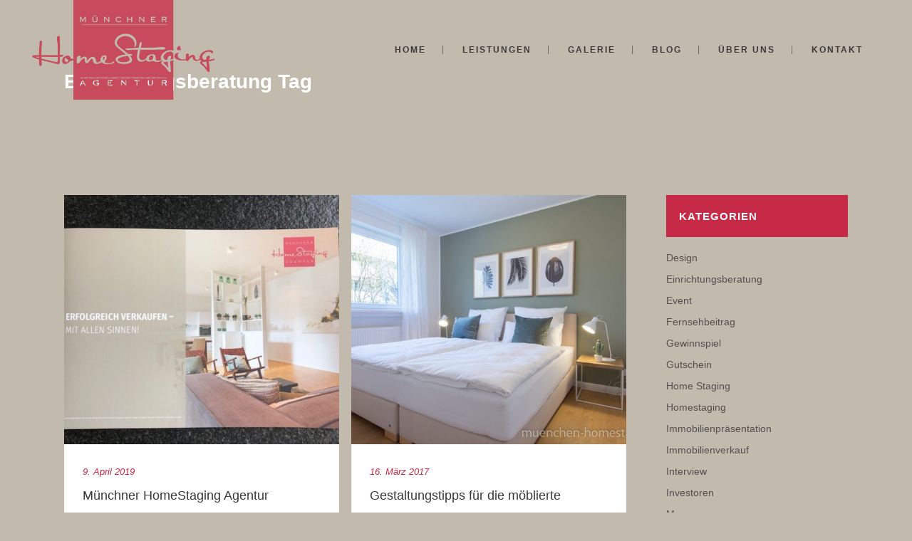

--- FILE ---
content_type: text/html; charset=UTF-8
request_url: https://www.muenchen-homestaging.de/tag/einrichtungsberatung/
body_size: 17616
content:
<!DOCTYPE html>
<html lang="de">
<head>
	<meta charset="UTF-8"/>
	
	<link rel="profile" href="http://gmpg.org/xfn/11"/>
		
				<meta name=viewport content="width=device-width,initial-scale=1,user-scalable=no">
					<link rel="shortcut icon" type="image/x-icon" href="https://www.muenchen-homestaging.de/wp-content/uploads/2015/01/icon32x32.png">
			<link rel="apple-touch-icon" href="https://www.muenchen-homestaging.de/wp-content/uploads/2015/01/icon32x32.png"/>
			
	<meta name='robots' content='index, follow, max-image-preview:large, max-snippet:-1, max-video-preview:-1' />

	<!-- This site is optimized with the Yoast SEO plugin v26.8 - https://yoast.com/product/yoast-seo-wordpress/ -->
	<title>Einrichtungsberatung Archive - Münchner Home Staging Agentur</title>
	<link rel="canonical" href="https://www.muenchen-homestaging.de/tag/einrichtungsberatung/" />
	<link rel="next" href="https://www.muenchen-homestaging.de/tag/einrichtungsberatung/page/2/" />
	<!-- / Yoast SEO plugin. -->


<link rel='dns-prefetch' href='//www.muenchen-homestaging.de' />
<link rel="alternate" type="application/rss+xml" title="Münchner Home Staging Agentur &raquo; Feed" href="https://www.muenchen-homestaging.de/feed/" />
<link rel="alternate" type="application/rss+xml" title="Münchner Home Staging Agentur &raquo; Schlagwort-Feed zu Einrichtungsberatung" href="https://www.muenchen-homestaging.de/tag/einrichtungsberatung/feed/" />
<style id='wp-img-auto-sizes-contain-inline-css' type='text/css'>
img:is([sizes=auto i],[sizes^="auto," i]){contain-intrinsic-size:3000px 1500px}
/*# sourceURL=wp-img-auto-sizes-contain-inline-css */
</style>
<style id='wp-emoji-styles-inline-css' type='text/css'>

	img.wp-smiley, img.emoji {
		display: inline !important;
		border: none !important;
		box-shadow: none !important;
		height: 1em !important;
		width: 1em !important;
		margin: 0 0.07em !important;
		vertical-align: -0.1em !important;
		background: none !important;
		padding: 0 !important;
	}
/*# sourceURL=wp-emoji-styles-inline-css */
</style>
<style id='wp-block-library-inline-css' type='text/css'>
:root{--wp-block-synced-color:#7a00df;--wp-block-synced-color--rgb:122,0,223;--wp-bound-block-color:var(--wp-block-synced-color);--wp-editor-canvas-background:#ddd;--wp-admin-theme-color:#007cba;--wp-admin-theme-color--rgb:0,124,186;--wp-admin-theme-color-darker-10:#006ba1;--wp-admin-theme-color-darker-10--rgb:0,107,160.5;--wp-admin-theme-color-darker-20:#005a87;--wp-admin-theme-color-darker-20--rgb:0,90,135;--wp-admin-border-width-focus:2px}@media (min-resolution:192dpi){:root{--wp-admin-border-width-focus:1.5px}}.wp-element-button{cursor:pointer}:root .has-very-light-gray-background-color{background-color:#eee}:root .has-very-dark-gray-background-color{background-color:#313131}:root .has-very-light-gray-color{color:#eee}:root .has-very-dark-gray-color{color:#313131}:root .has-vivid-green-cyan-to-vivid-cyan-blue-gradient-background{background:linear-gradient(135deg,#00d084,#0693e3)}:root .has-purple-crush-gradient-background{background:linear-gradient(135deg,#34e2e4,#4721fb 50%,#ab1dfe)}:root .has-hazy-dawn-gradient-background{background:linear-gradient(135deg,#faaca8,#dad0ec)}:root .has-subdued-olive-gradient-background{background:linear-gradient(135deg,#fafae1,#67a671)}:root .has-atomic-cream-gradient-background{background:linear-gradient(135deg,#fdd79a,#004a59)}:root .has-nightshade-gradient-background{background:linear-gradient(135deg,#330968,#31cdcf)}:root .has-midnight-gradient-background{background:linear-gradient(135deg,#020381,#2874fc)}:root{--wp--preset--font-size--normal:16px;--wp--preset--font-size--huge:42px}.has-regular-font-size{font-size:1em}.has-larger-font-size{font-size:2.625em}.has-normal-font-size{font-size:var(--wp--preset--font-size--normal)}.has-huge-font-size{font-size:var(--wp--preset--font-size--huge)}.has-text-align-center{text-align:center}.has-text-align-left{text-align:left}.has-text-align-right{text-align:right}.has-fit-text{white-space:nowrap!important}#end-resizable-editor-section{display:none}.aligncenter{clear:both}.items-justified-left{justify-content:flex-start}.items-justified-center{justify-content:center}.items-justified-right{justify-content:flex-end}.items-justified-space-between{justify-content:space-between}.screen-reader-text{border:0;clip-path:inset(50%);height:1px;margin:-1px;overflow:hidden;padding:0;position:absolute;width:1px;word-wrap:normal!important}.screen-reader-text:focus{background-color:#ddd;clip-path:none;color:#444;display:block;font-size:1em;height:auto;left:5px;line-height:normal;padding:15px 23px 14px;text-decoration:none;top:5px;width:auto;z-index:100000}html :where(.has-border-color){border-style:solid}html :where([style*=border-top-color]){border-top-style:solid}html :where([style*=border-right-color]){border-right-style:solid}html :where([style*=border-bottom-color]){border-bottom-style:solid}html :where([style*=border-left-color]){border-left-style:solid}html :where([style*=border-width]){border-style:solid}html :where([style*=border-top-width]){border-top-style:solid}html :where([style*=border-right-width]){border-right-style:solid}html :where([style*=border-bottom-width]){border-bottom-style:solid}html :where([style*=border-left-width]){border-left-style:solid}html :where(img[class*=wp-image-]){height:auto;max-width:100%}:where(figure){margin:0 0 1em}html :where(.is-position-sticky){--wp-admin--admin-bar--position-offset:var(--wp-admin--admin-bar--height,0px)}@media screen and (max-width:600px){html :where(.is-position-sticky){--wp-admin--admin-bar--position-offset:0px}}

/*# sourceURL=wp-block-library-inline-css */
</style><style id='global-styles-inline-css' type='text/css'>
:root{--wp--preset--aspect-ratio--square: 1;--wp--preset--aspect-ratio--4-3: 4/3;--wp--preset--aspect-ratio--3-4: 3/4;--wp--preset--aspect-ratio--3-2: 3/2;--wp--preset--aspect-ratio--2-3: 2/3;--wp--preset--aspect-ratio--16-9: 16/9;--wp--preset--aspect-ratio--9-16: 9/16;--wp--preset--color--black: #000000;--wp--preset--color--cyan-bluish-gray: #abb8c3;--wp--preset--color--white: #ffffff;--wp--preset--color--pale-pink: #f78da7;--wp--preset--color--vivid-red: #cf2e2e;--wp--preset--color--luminous-vivid-orange: #ff6900;--wp--preset--color--luminous-vivid-amber: #fcb900;--wp--preset--color--light-green-cyan: #7bdcb5;--wp--preset--color--vivid-green-cyan: #00d084;--wp--preset--color--pale-cyan-blue: #8ed1fc;--wp--preset--color--vivid-cyan-blue: #0693e3;--wp--preset--color--vivid-purple: #9b51e0;--wp--preset--gradient--vivid-cyan-blue-to-vivid-purple: linear-gradient(135deg,rgb(6,147,227) 0%,rgb(155,81,224) 100%);--wp--preset--gradient--light-green-cyan-to-vivid-green-cyan: linear-gradient(135deg,rgb(122,220,180) 0%,rgb(0,208,130) 100%);--wp--preset--gradient--luminous-vivid-amber-to-luminous-vivid-orange: linear-gradient(135deg,rgb(252,185,0) 0%,rgb(255,105,0) 100%);--wp--preset--gradient--luminous-vivid-orange-to-vivid-red: linear-gradient(135deg,rgb(255,105,0) 0%,rgb(207,46,46) 100%);--wp--preset--gradient--very-light-gray-to-cyan-bluish-gray: linear-gradient(135deg,rgb(238,238,238) 0%,rgb(169,184,195) 100%);--wp--preset--gradient--cool-to-warm-spectrum: linear-gradient(135deg,rgb(74,234,220) 0%,rgb(151,120,209) 20%,rgb(207,42,186) 40%,rgb(238,44,130) 60%,rgb(251,105,98) 80%,rgb(254,248,76) 100%);--wp--preset--gradient--blush-light-purple: linear-gradient(135deg,rgb(255,206,236) 0%,rgb(152,150,240) 100%);--wp--preset--gradient--blush-bordeaux: linear-gradient(135deg,rgb(254,205,165) 0%,rgb(254,45,45) 50%,rgb(107,0,62) 100%);--wp--preset--gradient--luminous-dusk: linear-gradient(135deg,rgb(255,203,112) 0%,rgb(199,81,192) 50%,rgb(65,88,208) 100%);--wp--preset--gradient--pale-ocean: linear-gradient(135deg,rgb(255,245,203) 0%,rgb(182,227,212) 50%,rgb(51,167,181) 100%);--wp--preset--gradient--electric-grass: linear-gradient(135deg,rgb(202,248,128) 0%,rgb(113,206,126) 100%);--wp--preset--gradient--midnight: linear-gradient(135deg,rgb(2,3,129) 0%,rgb(40,116,252) 100%);--wp--preset--font-size--small: 13px;--wp--preset--font-size--medium: 20px;--wp--preset--font-size--large: 36px;--wp--preset--font-size--x-large: 42px;--wp--preset--spacing--20: 0.44rem;--wp--preset--spacing--30: 0.67rem;--wp--preset--spacing--40: 1rem;--wp--preset--spacing--50: 1.5rem;--wp--preset--spacing--60: 2.25rem;--wp--preset--spacing--70: 3.38rem;--wp--preset--spacing--80: 5.06rem;--wp--preset--shadow--natural: 6px 6px 9px rgba(0, 0, 0, 0.2);--wp--preset--shadow--deep: 12px 12px 50px rgba(0, 0, 0, 0.4);--wp--preset--shadow--sharp: 6px 6px 0px rgba(0, 0, 0, 0.2);--wp--preset--shadow--outlined: 6px 6px 0px -3px rgb(255, 255, 255), 6px 6px rgb(0, 0, 0);--wp--preset--shadow--crisp: 6px 6px 0px rgb(0, 0, 0);}:where(.is-layout-flex){gap: 0.5em;}:where(.is-layout-grid){gap: 0.5em;}body .is-layout-flex{display: flex;}.is-layout-flex{flex-wrap: wrap;align-items: center;}.is-layout-flex > :is(*, div){margin: 0;}body .is-layout-grid{display: grid;}.is-layout-grid > :is(*, div){margin: 0;}:where(.wp-block-columns.is-layout-flex){gap: 2em;}:where(.wp-block-columns.is-layout-grid){gap: 2em;}:where(.wp-block-post-template.is-layout-flex){gap: 1.25em;}:where(.wp-block-post-template.is-layout-grid){gap: 1.25em;}.has-black-color{color: var(--wp--preset--color--black) !important;}.has-cyan-bluish-gray-color{color: var(--wp--preset--color--cyan-bluish-gray) !important;}.has-white-color{color: var(--wp--preset--color--white) !important;}.has-pale-pink-color{color: var(--wp--preset--color--pale-pink) !important;}.has-vivid-red-color{color: var(--wp--preset--color--vivid-red) !important;}.has-luminous-vivid-orange-color{color: var(--wp--preset--color--luminous-vivid-orange) !important;}.has-luminous-vivid-amber-color{color: var(--wp--preset--color--luminous-vivid-amber) !important;}.has-light-green-cyan-color{color: var(--wp--preset--color--light-green-cyan) !important;}.has-vivid-green-cyan-color{color: var(--wp--preset--color--vivid-green-cyan) !important;}.has-pale-cyan-blue-color{color: var(--wp--preset--color--pale-cyan-blue) !important;}.has-vivid-cyan-blue-color{color: var(--wp--preset--color--vivid-cyan-blue) !important;}.has-vivid-purple-color{color: var(--wp--preset--color--vivid-purple) !important;}.has-black-background-color{background-color: var(--wp--preset--color--black) !important;}.has-cyan-bluish-gray-background-color{background-color: var(--wp--preset--color--cyan-bluish-gray) !important;}.has-white-background-color{background-color: var(--wp--preset--color--white) !important;}.has-pale-pink-background-color{background-color: var(--wp--preset--color--pale-pink) !important;}.has-vivid-red-background-color{background-color: var(--wp--preset--color--vivid-red) !important;}.has-luminous-vivid-orange-background-color{background-color: var(--wp--preset--color--luminous-vivid-orange) !important;}.has-luminous-vivid-amber-background-color{background-color: var(--wp--preset--color--luminous-vivid-amber) !important;}.has-light-green-cyan-background-color{background-color: var(--wp--preset--color--light-green-cyan) !important;}.has-vivid-green-cyan-background-color{background-color: var(--wp--preset--color--vivid-green-cyan) !important;}.has-pale-cyan-blue-background-color{background-color: var(--wp--preset--color--pale-cyan-blue) !important;}.has-vivid-cyan-blue-background-color{background-color: var(--wp--preset--color--vivid-cyan-blue) !important;}.has-vivid-purple-background-color{background-color: var(--wp--preset--color--vivid-purple) !important;}.has-black-border-color{border-color: var(--wp--preset--color--black) !important;}.has-cyan-bluish-gray-border-color{border-color: var(--wp--preset--color--cyan-bluish-gray) !important;}.has-white-border-color{border-color: var(--wp--preset--color--white) !important;}.has-pale-pink-border-color{border-color: var(--wp--preset--color--pale-pink) !important;}.has-vivid-red-border-color{border-color: var(--wp--preset--color--vivid-red) !important;}.has-luminous-vivid-orange-border-color{border-color: var(--wp--preset--color--luminous-vivid-orange) !important;}.has-luminous-vivid-amber-border-color{border-color: var(--wp--preset--color--luminous-vivid-amber) !important;}.has-light-green-cyan-border-color{border-color: var(--wp--preset--color--light-green-cyan) !important;}.has-vivid-green-cyan-border-color{border-color: var(--wp--preset--color--vivid-green-cyan) !important;}.has-pale-cyan-blue-border-color{border-color: var(--wp--preset--color--pale-cyan-blue) !important;}.has-vivid-cyan-blue-border-color{border-color: var(--wp--preset--color--vivid-cyan-blue) !important;}.has-vivid-purple-border-color{border-color: var(--wp--preset--color--vivid-purple) !important;}.has-vivid-cyan-blue-to-vivid-purple-gradient-background{background: var(--wp--preset--gradient--vivid-cyan-blue-to-vivid-purple) !important;}.has-light-green-cyan-to-vivid-green-cyan-gradient-background{background: var(--wp--preset--gradient--light-green-cyan-to-vivid-green-cyan) !important;}.has-luminous-vivid-amber-to-luminous-vivid-orange-gradient-background{background: var(--wp--preset--gradient--luminous-vivid-amber-to-luminous-vivid-orange) !important;}.has-luminous-vivid-orange-to-vivid-red-gradient-background{background: var(--wp--preset--gradient--luminous-vivid-orange-to-vivid-red) !important;}.has-very-light-gray-to-cyan-bluish-gray-gradient-background{background: var(--wp--preset--gradient--very-light-gray-to-cyan-bluish-gray) !important;}.has-cool-to-warm-spectrum-gradient-background{background: var(--wp--preset--gradient--cool-to-warm-spectrum) !important;}.has-blush-light-purple-gradient-background{background: var(--wp--preset--gradient--blush-light-purple) !important;}.has-blush-bordeaux-gradient-background{background: var(--wp--preset--gradient--blush-bordeaux) !important;}.has-luminous-dusk-gradient-background{background: var(--wp--preset--gradient--luminous-dusk) !important;}.has-pale-ocean-gradient-background{background: var(--wp--preset--gradient--pale-ocean) !important;}.has-electric-grass-gradient-background{background: var(--wp--preset--gradient--electric-grass) !important;}.has-midnight-gradient-background{background: var(--wp--preset--gradient--midnight) !important;}.has-small-font-size{font-size: var(--wp--preset--font-size--small) !important;}.has-medium-font-size{font-size: var(--wp--preset--font-size--medium) !important;}.has-large-font-size{font-size: var(--wp--preset--font-size--large) !important;}.has-x-large-font-size{font-size: var(--wp--preset--font-size--x-large) !important;}
/*# sourceURL=global-styles-inline-css */
</style>

<style id='classic-theme-styles-inline-css' type='text/css'>
/*! This file is auto-generated */
.wp-block-button__link{color:#fff;background-color:#32373c;border-radius:9999px;box-shadow:none;text-decoration:none;padding:calc(.667em + 2px) calc(1.333em + 2px);font-size:1.125em}.wp-block-file__button{background:#32373c;color:#fff;text-decoration:none}
/*# sourceURL=/wp-includes/css/classic-themes.min.css */
</style>
<link rel='stylesheet' id='wpa-css-css' href='https://www.muenchen-homestaging.de/wp-content/plugins/honeypot/includes/css/wpa.css?ver=2.3.04' type='text/css' media='all' />
<link rel='stylesheet' id='mediaelement-css' href='https://www.muenchen-homestaging.de/wp-includes/js/mediaelement/mediaelementplayer-legacy.min.css?ver=4.2.17' type='text/css' media='all' />
<link rel='stylesheet' id='wp-mediaelement-css' href='https://www.muenchen-homestaging.de/wp-includes/js/mediaelement/wp-mediaelement.min.css?ver=6.9' type='text/css' media='all' />
<link rel='stylesheet' id='stockholm-default-style-css' href='https://www.muenchen-homestaging.de/wp-content/themes/stockholm/style.css?ver=6.9' type='text/css' media='all' />
<link rel='stylesheet' id='stockholm-font-awesome-css' href='https://www.muenchen-homestaging.de/wp-content/themes/stockholm/framework/modules/icons/font-awesome/css/font-awesome.min.css?ver=6.9' type='text/css' media='all' />
<link rel='stylesheet' id='elegant-icons-css' href='https://www.muenchen-homestaging.de/wp-content/themes/stockholm/framework/modules/icons/elegant-icons/style.min.css?ver=6.9' type='text/css' media='all' />
<link rel='stylesheet' id='linear-icons-css' href='https://www.muenchen-homestaging.de/wp-content/themes/stockholm/framework/modules/icons/linear-icons/style.min.css?ver=6.9' type='text/css' media='all' />
<link rel='stylesheet' id='linea-icons-css' href='https://www.muenchen-homestaging.de/wp-content/themes/stockholm/framework/modules/icons/linea-icons/style.min.css?ver=6.9' type='text/css' media='all' />
<link rel='stylesheet' id='ion-icons-css' href='https://www.muenchen-homestaging.de/wp-content/themes/stockholm/framework/modules/icons/ion-icons/style.min.css?ver=6.9' type='text/css' media='all' />
<link rel='stylesheet' id='stockholm-stylesheet-css' href='https://www.muenchen-homestaging.de/wp-content/themes/stockholm/css/stylesheet.min.css?ver=6.9' type='text/css' media='all' />
<link rel='stylesheet' id='stockholm-webkit-css' href='https://www.muenchen-homestaging.de/wp-content/themes/stockholm/css/webkit_stylesheet.css?ver=6.9' type='text/css' media='all' />
<link rel='stylesheet' id='stockholm-style-dynamic-css' href='https://www.muenchen-homestaging.de/wp-content/themes/stockholm/css/style_dynamic_callback.php?ver=6.9' type='text/css' media='all' />
<link rel='stylesheet' id='stockholm-responsive-css' href='https://www.muenchen-homestaging.de/wp-content/themes/stockholm/css/responsive.min.css?ver=6.9' type='text/css' media='all' />
<link rel='stylesheet' id='stockholm-style-dynamic-responsive-css' href='https://www.muenchen-homestaging.de/wp-content/themes/stockholm/css/style_dynamic_responsive_callback.php?ver=6.9' type='text/css' media='all' />
<style id='stockholm-style-dynamic-responsive-inline-css' type='text/css'>
.portfolio_gallery a .gallery_text_inner h4{font-weight: 700;}
.q_team .q_team_social_holder{display: none !important;}
.projects_holder article .project_category >span {display:none !important;}
.title
.title_holder .container {
display: table-cell;
vertical-align: bottom;
background-color: transparent;
}
.portfolio_gallery a .gallery_text_holder {
background-color: rgba(255,255,255,0.40);
position: absolute;
bottom: 0;
left: 0;
width: 100%;
height: 20%;
}
.latest_post_overlay{
    background-color:rgba(255,255,255,0.40) !important;
}
input {
     font-size: 16px;
}
.testimonials .testimonial_text_inner p:not(.testimonial_author) {
  padding-left: 100px;
  padding-right: 100px;
 }
.testimonials .testimonial_text_inner p.testimonial_author {
  padding-left:100px;
 }
/*# sourceURL=stockholm-style-dynamic-responsive-inline-css */
</style>
<link rel='stylesheet' id='js_composer_front-css' href='https://www.muenchen-homestaging.de/wp-content/plugins/js_composer/assets/css/js_composer.min.css?ver=8.7.2' type='text/css' media='all' />
<script type="text/javascript" src="https://www.muenchen-homestaging.de/wp-includes/js/jquery/jquery.min.js?ver=3.7.1" id="jquery-core-js"></script>
<script type="text/javascript" src="https://www.muenchen-homestaging.de/wp-includes/js/jquery/jquery-migrate.min.js?ver=3.4.1" id="jquery-migrate-js"></script>
<script type="text/javascript" src="https://www.muenchen-homestaging.de/wp-content/themes/stockholm/js/plugins/hammer.min.js?ver=1" id="hammer-js"></script>
<script type="text/javascript" src="https://www.muenchen-homestaging.de/wp-content/themes/stockholm/js/plugins/virtual-scroll.min.js?ver=1" id="virtual-scroll-js"></script>
<script></script><link rel="https://api.w.org/" href="https://www.muenchen-homestaging.de/wp-json/" /><link rel="alternate" title="JSON" type="application/json" href="https://www.muenchen-homestaging.de/wp-json/wp/v2/tags/64" /><link rel="EditURI" type="application/rsd+xml" title="RSD" href="https://www.muenchen-homestaging.de/xmlrpc.php?rsd" />
<meta name="generator" content="WordPress 6.9" />
<meta name="generator" content="Powered by WPBakery Page Builder - drag and drop page builder for WordPress."/>
<noscript><style> .wpb_animate_when_almost_visible { opacity: 1; }</style></noscript></head>
<body class="archive tag tag-einrichtungsberatung tag-64 wp-theme-stockholm stockholm-core-2.4.9 select-theme-ver-9.14.4 ajax_fade page_not_loaded  vertical_menu_transparency vertical_menu_transparency_on smooth_scroll qode-smooth-scroll-enabled  qode_menu_ wpb-js-composer js-comp-ver-8.7.2 vc_responsive">
		<div class="wrapper">
		<div class="wrapper_inner">
						<a id='back_to_top' href='#'>
				<span class="fa-stack">
					<i class="fa fa-angle-up"></i>				</span>
			</a>
				<header class="page_header scrolled_not_transparent  fixed">
				
		<div class="header_inner clearfix">
						
			<div class="header_top_bottom_holder">
								
				<div class="header_bottom clearfix" >
																			<div class="header_inner_left">
																	<div class="mobile_menu_button"><span><i class="fa fa-bars"></i></span></div>
								<div class="logo_wrapper">
									<div class="q_logo">
										<a href="https://www.muenchen-homestaging.de/">
	<img class="normal" src="https://www.muenchen-homestaging.de/wp-content/uploads/2015/01/color_on_white.png" alt="Logo"/>
<img class="light" src="https://www.muenchen-homestaging.de/wp-content/uploads/2015/01/color_on_white.png" alt="Logo"/>
<img class="dark" src="https://www.muenchen-homestaging.de/wp-content/uploads/2015/01/color_on_white.png" alt="Logo"/>
	
	<img class="sticky" src="https://www.muenchen-homestaging.de/wp-content/uploads/2015/01/color_on_white.png" alt="Logo"/>
	
	</a>									</div>
																	</div>
																
                                							</div>
																																							<div class="header_inner_right">
										<div class="side_menu_button_wrapper right">
																																	<div class="side_menu_button">
																																															</div>
										</div>
									</div>
																                                                                    <nav class="main_menu drop_down   right">
                                        <ul id="menu-left_menu" class=""><li id="nav-menu-item-21332" class="menu-item menu-item-type-custom menu-item-object-custom menu-item-home  narrow"><a href="https://www.muenchen-homestaging.de/#home" class=""><i class="menu_icon fa blank"></i><span class="menu-text">Home</span><span class="plus"></span></a></li>
<li id="nav-menu-item-21333" class="menu-item menu-item-type-custom menu-item-object-custom menu-item-home  narrow"><a href="https://www.muenchen-homestaging.de/#leistungen" class=""><i class="menu_icon fa blank"></i><span class="menu-text">Leistungen</span><span class="plus"></span></a></li>
<li id="nav-menu-item-21335" class="menu-item menu-item-type-custom menu-item-object-custom menu-item-home  narrow"><a href="https://www.muenchen-homestaging.de/#galerie" class=""><i class="menu_icon fa blank"></i><span class="menu-text">Galerie</span><span class="plus"></span></a></li>
<li id="nav-menu-item-21336" class="menu-item menu-item-type-custom menu-item-object-custom  narrow"><a href="https://www.muenchen-homestaging.de/blog" class=""><i class="menu_icon fa blank"></i><span class="menu-text">Blog</span><span class="plus"></span></a></li>
<li id="nav-menu-item-21334" class="menu-item menu-item-type-custom menu-item-object-custom menu-item-home  narrow"><a href="https://www.muenchen-homestaging.de/#ueber" class=""><i class="menu_icon fa blank"></i><span class="menu-text">Über uns</span><span class="plus"></span></a></li>
<li id="nav-menu-item-21337" class="menu-item menu-item-type-custom menu-item-object-custom menu-item-home  narrow"><a href="https://www.muenchen-homestaging.de/#kontakt" class=""><i class="menu_icon fa blank"></i><span class="menu-text">Kontakt</span><span class="plus"></span></a></li>
</ul>                                    </nav>
                                																																							<nav class="mobile_menu">
			<ul id="menu-left_menu-1" class=""><li id="mobile-menu-item-21332" class="menu-item menu-item-type-custom menu-item-object-custom menu-item-home "><a href="https://www.muenchen-homestaging.de/#home" class=""><span>Home</span></a><span class="mobile_arrow"><i class="fa fa-angle-right"></i><i class="fa fa-angle-down"></i></span></li>
<li id="mobile-menu-item-21333" class="menu-item menu-item-type-custom menu-item-object-custom menu-item-home "><a href="https://www.muenchen-homestaging.de/#leistungen" class=""><span>Leistungen</span></a><span class="mobile_arrow"><i class="fa fa-angle-right"></i><i class="fa fa-angle-down"></i></span></li>
<li id="mobile-menu-item-21335" class="menu-item menu-item-type-custom menu-item-object-custom menu-item-home "><a href="https://www.muenchen-homestaging.de/#galerie" class=""><span>Galerie</span></a><span class="mobile_arrow"><i class="fa fa-angle-right"></i><i class="fa fa-angle-down"></i></span></li>
<li id="mobile-menu-item-21336" class="menu-item menu-item-type-custom menu-item-object-custom "><a href="https://www.muenchen-homestaging.de/blog" class=""><span>Blog</span></a><span class="mobile_arrow"><i class="fa fa-angle-right"></i><i class="fa fa-angle-down"></i></span></li>
<li id="mobile-menu-item-21334" class="menu-item menu-item-type-custom menu-item-object-custom menu-item-home "><a href="https://www.muenchen-homestaging.de/#ueber" class=""><span>Über uns</span></a><span class="mobile_arrow"><i class="fa fa-angle-right"></i><i class="fa fa-angle-down"></i></span></li>
<li id="mobile-menu-item-21337" class="menu-item menu-item-type-custom menu-item-object-custom menu-item-home "><a href="https://www.muenchen-homestaging.de/#kontakt" class=""><span>Kontakt</span></a><span class="mobile_arrow"><i class="fa fa-angle-right"></i><i class="fa fa-angle-down"></i></span></li>
</ul></nav>								
													</div>
				</div>
			</div>
	</header>
			
			<div class="content ">
							<div class="meta">
								
				<span id="qode_page_id">-1</span>
				<div class="body_classes">archive,tag,tag-einrichtungsberatung,tag-64,wp-theme-stockholm,stockholm-core-2.4.9,select-theme-ver-9.14.4,ajax_fade,page_not_loaded, vertical_menu_transparency vertical_menu_transparency_on,smooth_scroll,qode-smooth-scroll-enabled,,qode_menu_,wpb-js-composer js-comp-ver-8.7.2,vc_responsive</div>
			</div>
						
				<div class="content_inner">
										
						<div class="title_outer title_without_animation"  data-height="230">
		<div class="title position_left standard_title with_background_color" style="height:230px;;background-color:#c2baad;">
									<div class="title_holder" >

                                <div class="container">
                    <div class="container_inner clearfix">
                						<div class="title_subtitle_holder" >
														<div class="title_subtitle_holder_inner">
																
								
                                    
																			<h1 ><span>Einrichtungsberatung Tag</span></h1>
									
																		
															</div>
													</div>
						                                    </div>
                </div>
                			</div>
		</div>
	</div>
					<div class="container">
		<div class="container_inner default_template_holder clearfix">
													<div class="two_columns_75_25 background_color_sidebar grid2 clearfix">
							<div class="column1">
								<div class="column_inner">
										<div class="blog_holder masonry masonry_pagination ">
				<article id="post-23366" class="post-23366 post type-post status-publish format-standard has-post-thumbnail hentry category-home-staging category-homestaging category-immobilienpraesentation category-musterwohnung tag-bautraeger tag-einrichtungsberatung tag-homestaging tag-immobilienpraesentation tag-immobilienverkauf tag-moeblierte-vermietung tag-musterwohnung tag-projektentwickler">
							<div class="post_image">
					<a href="https://www.muenchen-homestaging.de/muenchner-homestaging-agentur-praesentiert-neue-broschuere-fuer-bautraeger/" target="_self" title="Münchner HomeStaging Agentur präsentiert neue Broschüre für Bauträger">
						<img width="550" height="498" src="https://www.muenchen-homestaging.de/wp-content/uploads/2019/04/Münchner-Home-Staging-Agentur-Broschüre-Musterwohnungen-e1554815924297-550x498.jpg" class="attachment-portfolio-default size-portfolio-default wp-post-image" alt="" decoding="async" fetchpriority="high" srcset="https://www.muenchen-homestaging.de/wp-content/uploads/2019/04/Münchner-Home-Staging-Agentur-Broschüre-Musterwohnungen-e1554815924297-550x498.jpg 550w, https://www.muenchen-homestaging.de/wp-content/uploads/2019/04/Münchner-Home-Staging-Agentur-Broschüre-Musterwohnungen-e1554815924297-480x434.jpg 480w, https://www.muenchen-homestaging.de/wp-content/uploads/2019/04/Münchner-Home-Staging-Agentur-Broschüre-Musterwohnungen-e1554815924297-125x112.jpg 125w" sizes="(max-width: 550px) 100vw, 550px" />						<span class="post_overlay">
							<i class="icon_plus" aria-hidden="true"></i>
						</span>
					</a>
				</div>
						<div class="post_text">
				<div class="post_text_inner">
					<div class="post_info">
							<span class="time">
		<span>9. April 2019</span>
	</span>
					</div>
					<h4 class="qodef-post-title">
		<a href="https://www.muenchen-homestaging.de/muenchner-homestaging-agentur-praesentiert-neue-broschuere-fuer-bautraeger/"> Münchner HomeStaging Agentur präsentiert neue Broschüre für Bauträger </a></h4>					<p class="post_excerpt">In den vergangenen zwei Jahren konnte die Münchner HomeStaging Agentur einen signifikanten Nachfrageanstieg im Bereich Mustermöblierungen bei Neubauprojekten verzeichnen.</p>					<div class="post_author_holder">
											</div>
				</div>
			</div>
		</article>
				<article id="post-22713" class="post-22713 post type-post status-publish format-standard has-post-thumbnail hentry category-einrichtungsberatung category-moeblierte-vermietung tag-einrichtungsberatung tag-homestaging tag-immobilie tag-moeblierte-vermietung tag-muenchner-home-staging-agentur">
							<div class="post_image">
					<a href="https://www.muenchen-homestaging.de/gestaltungstipps-fuer-die-moeblierte-vermietung/" target="_self" title="Gestaltungstipps für die möblierte Vermietung von der Münchner Home Staging Agentur">
						<img width="550" height="498" src="https://www.muenchen-homestaging.de/wp-content/uploads/2017/03/Münchner-Home-Staging-Agentur-4291-550x498.jpg" class="attachment-portfolio-default size-portfolio-default wp-post-image" alt="möblierte Vermietung, Münchner Home Staging Agentur" decoding="async" srcset="https://www.muenchen-homestaging.de/wp-content/uploads/2017/03/Münchner-Home-Staging-Agentur-4291-550x498.jpg 550w, https://www.muenchen-homestaging.de/wp-content/uploads/2017/03/Münchner-Home-Staging-Agentur-4291-480x434.jpg 480w, https://www.muenchen-homestaging.de/wp-content/uploads/2017/03/Münchner-Home-Staging-Agentur-4291-125x112.jpg 125w" sizes="(max-width: 550px) 100vw, 550px" />						<span class="post_overlay">
							<i class="icon_plus" aria-hidden="true"></i>
						</span>
					</a>
				</div>
						<div class="post_text">
				<div class="post_text_inner">
					<div class="post_info">
							<span class="time">
		<span>16. März 2017</span>
	</span>
					</div>
					<h4 class="qodef-post-title">
		<a href="https://www.muenchen-homestaging.de/gestaltungstipps-fuer-die-moeblierte-vermietung/"> Gestaltungstipps für die möblierte Vermietung von der Münchner Home Staging Agentur </a></h4>					<p class="post_excerpt">Gerade in Ballungsräumen setzen immer mehr Kapitalanleger seit Einführung der Mietpreisbremse auf die möblierte Vermietung auf Zeit. Gründe für</p>					<div class="post_author_holder">
											</div>
				</div>
			</div>
		</article>
				<article id="post-22214" class="post-22214 post type-post status-publish format-standard hentry category-einrichtungsberatung category-fernsehbeitrag category-homestaging category-officestaging category-presse category-redesign category-trends tag-einrichtungsberatung tag-expertentipps tag-fototapete tag-galileo tag-juliane-lehnicke tag-muenchen tag-muenchner-home-staging-agentur tag-prosieben tag-trend">
						<div class="post_text">
				<div class="post_text_inner">
					<div class="post_info">
							<span class="time">
		<span>21. November 2016</span>
	</span>
					</div>
					<h4 class="qodef-post-title">
		<a href="https://www.muenchen-homestaging.de/trend-fototapete-einrichtungsexpertin-juliane-lehnicke-gibt-tipps-bei-galileo/"> Trend Fototapete &#8211; Einrichtungsexpertin Juliane Lehnicke gibt Tipps bei Galileo </a></h4>					<p class="post_excerpt">Am vergangenen Freitag wurde bei "Galileo" auf Prosieben die Reportage über den aktuellen Wohntrend "Fototapete" ausgestrahlt. Mit dabei Einrichtungsexpertin</p>					<div class="post_author_holder">
											</div>
				</div>
			</div>
		</article>
				<article id="post-22568" class="post-22568 post type-post status-publish format-standard has-post-thumbnail hentry category-einrichtungsberatung category-gewinnspiel category-homestaging category-officestaging category-roomido tag-einrichtungsberatung tag-gewinnspiel tag-home-staging tag-muenchner-home-staging-agentur tag-roomido tag-styling-beratung">
							<div class="post_image">
					<a href="https://www.muenchen-homestaging.de/gewinnspiel-roomido-verlost-einrichtungsberatung-mit-der-muenchner-home-staging-agentur/" target="_self" title="roomido verlost Einrichtungsberatung mit der Münchner Home Staging Agentur">
						<img width="550" height="498" src="https://www.muenchen-homestaging.de/wp-content/uploads/2016/11/Makeover-roomido-550x498.jpg" class="attachment-portfolio-default size-portfolio-default wp-post-image" alt="" decoding="async" srcset="https://www.muenchen-homestaging.de/wp-content/uploads/2016/11/Makeover-roomido-550x498.jpg 550w, https://www.muenchen-homestaging.de/wp-content/uploads/2016/11/Makeover-roomido-480x434.jpg 480w, https://www.muenchen-homestaging.de/wp-content/uploads/2016/11/Makeover-roomido-125x112.jpg 125w" sizes="(max-width: 550px) 100vw, 550px" />						<span class="post_overlay">
							<i class="icon_plus" aria-hidden="true"></i>
						</span>
					</a>
				</div>
						<div class="post_text">
				<div class="post_text_inner">
					<div class="post_info">
							<span class="time">
		<span>9. November 2016</span>
	</span>
					</div>
					<h4 class="qodef-post-title">
		<a href="https://www.muenchen-homestaging.de/gewinnspiel-roomido-verlost-einrichtungsberatung-mit-der-muenchner-home-staging-agentur/"> roomido verlost Einrichtungsberatung mit der Münchner Home Staging Agentur </a></h4>					<p class="post_excerpt">Lust auf Veränderung? Dann nichts wie ran. Machen Sie bei der #makeover-Aktion von roomido mit und gewinnen Sie eine</p>					<div class="post_author_holder">
											</div>
				</div>
			</div>
		</article>
				<article id="post-22484" class="post-22484 post type-post status-publish format-standard has-post-thumbnail hentry category-design category-einrichtungsberatung category-homestaging category-office-staging category-officestaging tag-einrichtungsberatung tag-home-staging tag-homestaging tag-muenchner-home-staging-agentur tag-office-staging">
							<div class="post_image">
					<a href="https://www.muenchen-homestaging.de/kooperation-mit-bilfinger-real-estate-ein-weiterer-meilenstein-im-bereich-office-staging/" target="_self" title="Kooperation mit Bilfinger Real Estate &#8211; Ein weiterer Meilenstein im Bereich Office Staging">
						<img width="550" height="498" src="https://www.muenchen-homestaging.de/wp-content/uploads/2016/10/Münchner-Home-Staging-Agentur-3910-550x498.jpg" class="attachment-portfolio-default size-portfolio-default wp-post-image" alt="" decoding="async" loading="lazy" srcset="https://www.muenchen-homestaging.de/wp-content/uploads/2016/10/Münchner-Home-Staging-Agentur-3910-550x498.jpg 550w, https://www.muenchen-homestaging.de/wp-content/uploads/2016/10/Münchner-Home-Staging-Agentur-3910-480x434.jpg 480w, https://www.muenchen-homestaging.de/wp-content/uploads/2016/10/Münchner-Home-Staging-Agentur-3910-125x112.jpg 125w" sizes="auto, (max-width: 550px) 100vw, 550px" />						<span class="post_overlay">
							<i class="icon_plus" aria-hidden="true"></i>
						</span>
					</a>
				</div>
						<div class="post_text">
				<div class="post_text_inner">
					<div class="post_info">
							<span class="time">
		<span>24. Oktober 2016</span>
	</span>
					</div>
					<h4 class="qodef-post-title">
		<a href="https://www.muenchen-homestaging.de/kooperation-mit-bilfinger-real-estate-ein-weiterer-meilenstein-im-bereich-office-staging/"> Kooperation mit Bilfinger Real Estate &#8211; Ein weiterer Meilenstein im Bereich Office Staging </a></h4>					<p class="post_excerpt">Ein weiterer Meilenstein im Bereich Office Staging ist geschafft. Die Münchner Home Staging Agentur und Bilfinger Real Estate kooperieren</p>					<div class="post_author_holder">
											</div>
				</div>
			</div>
		</article>
				<article id="post-22431" class="post-22431 post type-post status-publish format-standard has-post-thumbnail hentry category-design category-einrichtungsberatung category-homestaging category-officestaging category-redesign tag-einrichtungsberatung tag-gewerbeimmobilie tag-innenarchitektur tag-muenchner-home-staging-agentur">
							<div class="post_image">
					<a href="https://www.muenchen-homestaging.de/muenchner-home-staging-agentur-verleiht-ihren-geschaeftsraeumen-den-passenden-look/" target="_self" title="Münchner Home Staging Agentur verleiht Ihren Geschäftsräumen den passenden Look">
						<img width="550" height="498" src="https://www.muenchen-homestaging.de/wp-content/uploads/2016/09/Münchner-Home-Staging-Agentur-Dateiname»-10-550x498.jpg" class="attachment-portfolio-default size-portfolio-default wp-post-image" alt="" decoding="async" loading="lazy" srcset="https://www.muenchen-homestaging.de/wp-content/uploads/2016/09/Münchner-Home-Staging-Agentur-Dateiname»-10-550x498.jpg 550w, https://www.muenchen-homestaging.de/wp-content/uploads/2016/09/Münchner-Home-Staging-Agentur-Dateiname»-10-480x434.jpg 480w, https://www.muenchen-homestaging.de/wp-content/uploads/2016/09/Münchner-Home-Staging-Agentur-Dateiname»-10-125x112.jpg 125w" sizes="auto, (max-width: 550px) 100vw, 550px" />						<span class="post_overlay">
							<i class="icon_plus" aria-hidden="true"></i>
						</span>
					</a>
				</div>
						<div class="post_text">
				<div class="post_text_inner">
					<div class="post_info">
							<span class="time">
		<span>26. September 2016</span>
	</span>
					</div>
					<h4 class="qodef-post-title">
		<a href="https://www.muenchen-homestaging.de/muenchner-home-staging-agentur-verleiht-ihren-geschaeftsraeumen-den-passenden-look/"> Münchner Home Staging Agentur verleiht Ihren Geschäftsräumen den passenden Look </a></h4>					<p class="post_excerpt">Geschäftsräume sind die Visitenkarte eines Unternehmens. Juliane Lehnicke von der Münchner Home Staging Agentur sorgt mit ihren Einrichtungsideen für</p>					<div class="post_author_holder">
											</div>
				</div>
			</div>
		</article>
				<article id="post-22372" class="post-22372 post type-post status-publish format-standard has-post-thumbnail hentry category-home-staging category-homestaging category-immobilienverkauf category-interview category-officestaging category-presse tag-einrichtungsberatung tag-home-staging tag-interview tag-muenchner-home-staging-agentur">
							<div class="post_image">
					<a href="https://www.muenchen-homestaging.de/im-interview-mit-houzz-erklaert-juliane-lehnicke-wie-sie-verkaufsimmobilien-durch-ihr-home-staging-das-gewisse-etwas-verleiht/" target="_self" title="Im Interview mit Houzz erklärt Juliane Lehnicke wie sie Verkaufsimmobilien durch ihr Home Staging das gewisse Etwas verleiht">
						<img width="550" height="498" src="https://www.muenchen-homestaging.de/wp-content/uploads/2015/10/Münchner-Home-Staging-Agentur-24-550x498.jpg" class="attachment-portfolio-default size-portfolio-default wp-post-image" alt="" decoding="async" loading="lazy" srcset="https://www.muenchen-homestaging.de/wp-content/uploads/2015/10/Münchner-Home-Staging-Agentur-24-550x498.jpg 550w, https://www.muenchen-homestaging.de/wp-content/uploads/2015/10/Münchner-Home-Staging-Agentur-24-480x434.jpg 480w, https://www.muenchen-homestaging.de/wp-content/uploads/2015/10/Münchner-Home-Staging-Agentur-24-125x112.jpg 125w" sizes="auto, (max-width: 550px) 100vw, 550px" />						<span class="post_overlay">
							<i class="icon_plus" aria-hidden="true"></i>
						</span>
					</a>
				</div>
						<div class="post_text">
				<div class="post_text_inner">
					<div class="post_info">
							<span class="time">
		<span>1. August 2016</span>
	</span>
					</div>
					<h4 class="qodef-post-title">
		<a href="https://www.muenchen-homestaging.de/im-interview-mit-houzz-erklaert-juliane-lehnicke-wie-sie-verkaufsimmobilien-durch-ihr-home-staging-das-gewisse-etwas-verleiht/"> Im Interview mit Houzz erklärt Juliane Lehnicke wie sie Verkaufsimmobilien durch ihr Home Staging das gewisse Etwas verleiht </a></h4>					<p class="post_excerpt">Im Interview mit dem Onlineportal Houzz erzählt Juliane Lehnicke ein wenig aus dem Nähkästchen. Am Beispiel eines ihrer Home</p>					<div class="post_author_holder">
											</div>
				</div>
			</div>
		</article>
				<article id="post-22279" class="post-22279 post type-post status-publish format-standard has-post-thumbnail hentry category-einrichtungsberatung category-gutschein category-homestaging category-officestaging category-redesign tag-einrichtungsberatung tag-gewinnspiel tag-gutschein tag-redesign">
							<div class="post_image">
					<a href="https://www.muenchen-homestaging.de/augen-auf-im-strassenverkehr-muenchner-home-staging-agentur-verlost-5-einrichtungsberatungs-gutscheine/" target="_self" title="Augen auf im Straßenverkehr &#8211; Münchner Home Staging Agentur verlost 5 Einrichtungsberatungsgutscheine">
						<img width="550" height="498" src="https://www.muenchen-homestaging.de/wp-content/uploads/2016/06/Münchner-Home-Staging-Agentur-Firmenauto-e1465239646526-550x498.jpg" class="attachment-portfolio-default size-portfolio-default wp-post-image" alt="" decoding="async" loading="lazy" srcset="https://www.muenchen-homestaging.de/wp-content/uploads/2016/06/Münchner-Home-Staging-Agentur-Firmenauto-e1465239646526-550x498.jpg 550w, https://www.muenchen-homestaging.de/wp-content/uploads/2016/06/Münchner-Home-Staging-Agentur-Firmenauto-e1465239646526-480x434.jpg 480w, https://www.muenchen-homestaging.de/wp-content/uploads/2016/06/Münchner-Home-Staging-Agentur-Firmenauto-e1465239646526-125x112.jpg 125w" sizes="auto, (max-width: 550px) 100vw, 550px" />						<span class="post_overlay">
							<i class="icon_plus" aria-hidden="true"></i>
						</span>
					</a>
				</div>
						<div class="post_text">
				<div class="post_text_inner">
					<div class="post_info">
							<span class="time">
		<span>6. Juni 2016</span>
	</span>
					</div>
					<h4 class="qodef-post-title">
		<a href="https://www.muenchen-homestaging.de/augen-auf-im-strassenverkehr-muenchner-home-staging-agentur-verlost-5-einrichtungsberatungs-gutscheine/"> Augen auf im Straßenverkehr &#8211; Münchner Home Staging Agentur verlost 5 Einrichtungsberatungsgutscheine </a></h4>					<p class="post_excerpt">Redesign nicht nur bei Immobilien. Dieses Mal haben wir unserem Firmenwagen eine „Frischekur“ verpasst. Die Münchner Home Staging Agentur</p>					<div class="post_author_holder">
											</div>
				</div>
			</div>
		</article>
				<article id="post-22257" class="post-22257 post type-post status-publish format-standard has-post-thumbnail hentry category-einrichtungsberatung category-homestaging category-officestaging category-presse category-trends tag-einrichtungsberatung tag-einrichtungstipps tag-juliane-lehnicke tag-moebel-de">
							<div class="post_image">
					<a href="https://www.muenchen-homestaging.de/home-stagerin-und-einrichtungsberaterin-juliane-lehnicke-im-expertininterview-mit-moebel-de/" target="_self" title="Home Stagerin und Einrichtungsberaterin Juliane Lehnicke im Expertininterview mit moebel.de">
						<img width="550" height="498" src="https://www.muenchen-homestaging.de/wp-content/uploads/2016/05/Münchner-Home-Staging-Agentur-Expertininterview-550x498.jpg" class="attachment-portfolio-default size-portfolio-default wp-post-image" alt="" decoding="async" loading="lazy" srcset="https://www.muenchen-homestaging.de/wp-content/uploads/2016/05/Münchner-Home-Staging-Agentur-Expertininterview-550x498.jpg 550w, https://www.muenchen-homestaging.de/wp-content/uploads/2016/05/Münchner-Home-Staging-Agentur-Expertininterview-480x434.jpg 480w, https://www.muenchen-homestaging.de/wp-content/uploads/2016/05/Münchner-Home-Staging-Agentur-Expertininterview-125x112.jpg 125w" sizes="auto, (max-width: 550px) 100vw, 550px" />						<span class="post_overlay">
							<i class="icon_plus" aria-hidden="true"></i>
						</span>
					</a>
				</div>
						<div class="post_text">
				<div class="post_text_inner">
					<div class="post_info">
							<span class="time">
		<span>18. Mai 2016</span>
	</span>
					</div>
					<h4 class="qodef-post-title">
		<a href="https://www.muenchen-homestaging.de/home-stagerin-und-einrichtungsberaterin-juliane-lehnicke-im-expertininterview-mit-moebel-de/"> Home Stagerin und Einrichtungsberaterin Juliane Lehnicke im Expertininterview mit moebel.de </a></h4>					<p class="post_excerpt">Das online Portal möbel.de interviewt Einrichtungsexperten in seinem "Magazin" und stellt seinen Kunden damit jede Menge Wissenswertes rund um</p>					<div class="post_author_holder">
											</div>
				</div>
			</div>
		</article>
				<article id="post-22218" class="post-22218 post type-post status-publish format-standard has-post-thumbnail hentry category-design category-einrichtungsberatung category-homestaging category-interview category-officestaging tag-all-about-design-de tag-bloggerin tag-christina-harmsen tag-einrichtungsberatung tag-interior-design tag-interview">
							<div class="post_image">
					<a href="https://www.muenchen-homestaging.de/muenchner-home-staging-agentur-im-interview-mit-christina-harmsen-its-all-about-design-oder-etwas-nicht/" target="_self" title="Münchner Home Staging Agentur im Interview mit Christina Harmsen. It´s ALL ABOUT DESIGN oder etwa nicht?">
						<img width="550" height="498" src="https://www.muenchen-homestaging.de/wp-content/uploads/2016/04/DSC_0325-Christina-Harmsen-550x498.jpg" class="attachment-portfolio-default size-portfolio-default wp-post-image" alt="" decoding="async" loading="lazy" srcset="https://www.muenchen-homestaging.de/wp-content/uploads/2016/04/DSC_0325-Christina-Harmsen-550x498.jpg 550w, https://www.muenchen-homestaging.de/wp-content/uploads/2016/04/DSC_0325-Christina-Harmsen-480x434.jpg 480w, https://www.muenchen-homestaging.de/wp-content/uploads/2016/04/DSC_0325-Christina-Harmsen-125x112.jpg 125w" sizes="auto, (max-width: 550px) 100vw, 550px" />						<span class="post_overlay">
							<i class="icon_plus" aria-hidden="true"></i>
						</span>
					</a>
				</div>
						<div class="post_text">
				<div class="post_text_inner">
					<div class="post_info">
							<span class="time">
		<span>22. April 2016</span>
	</span>
					</div>
					<h4 class="qodef-post-title">
		<a href="https://www.muenchen-homestaging.de/muenchner-home-staging-agentur-im-interview-mit-christina-harmsen-its-all-about-design-oder-etwas-nicht/"> Münchner Home Staging Agentur im Interview mit Christina Harmsen. It´s ALL ABOUT DESIGN oder etwa nicht? </a></h4>					<p class="post_excerpt">Als Einrichtungsberaterin besuche ich regelmäßig  Veranstaltungen von Herstellern und Vertriebspartnern angesagter Produkte für die Raumgestaltung. Dabei lerne ich</p>					<div class="post_author_holder">
											</div>
				</div>
			</div>
		</article>
									</div>
<div class='pagination'><ul><li class='prev'><a href='https://www.muenchen-homestaging.de/tag/einrichtungsberatung/'><span class='arrow_carrot-left'></span></a></li><li class='active'><span>1</span></li><li><a href='https://www.muenchen-homestaging.de/tag/einrichtungsberatung/page/2/' class='inactive'>2</a></li><li class='next'><a href="https://www.muenchen-homestaging.de/tag/einrichtungsberatung/page/2/"><span class='arrow_carrot-right'></span></a></li></ul></div>
								</div>
							</div>
							<div class="column2">
								<div class="column_inner">
	<aside class="sidebar ">
		<div id="categories-7" class="widget widget_categories posts_holder"><h4>Kategorien</h4>
			<ul>
					<li class="cat-item cat-item-4"><a href="https://www.muenchen-homestaging.de/design/">Design</a>
</li>
	<li class="cat-item cat-item-59"><a href="https://www.muenchen-homestaging.de/einrichtungsberatung/">Einrichtungsberatung</a>
</li>
	<li class="cat-item cat-item-75"><a href="https://www.muenchen-homestaging.de/event/">Event</a>
</li>
	<li class="cat-item cat-item-148"><a href="https://www.muenchen-homestaging.de/fernsehbeitrag/">Fernsehbeitrag</a>
</li>
	<li class="cat-item cat-item-187"><a href="https://www.muenchen-homestaging.de/gewinnspiel/">Gewinnspiel</a>
</li>
	<li class="cat-item cat-item-124"><a href="https://www.muenchen-homestaging.de/gutschein/">Gutschein</a>
</li>
	<li class="cat-item cat-item-52"><a href="https://www.muenchen-homestaging.de/home-staging/">Home Staging</a>
</li>
	<li class="cat-item cat-item-192"><a href="https://www.muenchen-homestaging.de/homestaging/">Homestaging</a>
</li>
	<li class="cat-item cat-item-216"><a href="https://www.muenchen-homestaging.de/immobilienverkauf/immobilienpraesentation/">Immobilienpräsentation</a>
</li>
	<li class="cat-item cat-item-53"><a href="https://www.muenchen-homestaging.de/immobilienverkauf/">Immobilienverkauf</a>
</li>
	<li class="cat-item cat-item-155"><a href="https://www.muenchen-homestaging.de/interview/">Interview</a>
</li>
	<li class="cat-item cat-item-199"><a href="https://www.muenchen-homestaging.de/investoren/">Investoren</a>
</li>
	<li class="cat-item cat-item-200"><a href="https://www.muenchen-homestaging.de/messe/">Messe</a>
</li>
	<li class="cat-item cat-item-195"><a href="https://www.muenchen-homestaging.de/moeblierte-vermietung/">möblierte Vermietung</a>
</li>
	<li class="cat-item cat-item-215"><a href="https://www.muenchen-homestaging.de/musterwohnung/">Musterwohnung</a>
</li>
	<li class="cat-item cat-item-221"><a href="https://www.muenchen-homestaging.de/news/">News</a>
</li>
	<li class="cat-item cat-item-178"><a href="https://www.muenchen-homestaging.de/office-staging/">Office Staging</a>
</li>
	<li class="cat-item cat-item-193"><a href="https://www.muenchen-homestaging.de/officestaging/">Officestaging</a>
</li>
	<li class="cat-item cat-item-67"><a href="https://www.muenchen-homestaging.de/presse/">Presse</a>
</li>
	<li class="cat-item cat-item-58"><a href="https://www.muenchen-homestaging.de/redesign/">Redesign</a>
</li>
	<li class="cat-item cat-item-188"><a href="https://www.muenchen-homestaging.de/roomido/">roomido</a>
</li>
	<li class="cat-item cat-item-66"><a href="https://www.muenchen-homestaging.de/trends/">Trends</a>
</li>
	<li class="cat-item cat-item-1"><a href="https://www.muenchen-homestaging.de/veranstaltung/">Veranstaltung</a>
</li>
			</ul>

			</div><div id="tag_cloud-7" class="widget widget_tag_cloud posts_holder"><h4>Schlagwörter</h4><div class="tagcloud"><a href="https://www.muenchen-homestaging.de/tag/all-about-design-de/" class="tag-cloud-link tag-link-156 tag-link-position-1" style="font-size: 8pt;" aria-label="All-about-design.de (1 Eintrag)">All-about-design.de</a>
<a href="https://www.muenchen-homestaging.de/tag/aussteller/" class="tag-cloud-link tag-link-203 tag-link-position-2" style="font-size: 8pt;" aria-label="Aussteller (1 Eintrag)">Aussteller</a>
<a href="https://www.muenchen-homestaging.de/tag/bautraeger/" class="tag-cloud-link tag-link-78 tag-link-position-3" style="font-size: 10.8pt;" aria-label="Bauträger (2 Einträge)">Bauträger</a>
<a href="https://www.muenchen-homestaging.de/tag/bloggerin/" class="tag-cloud-link tag-link-159 tag-link-position-4" style="font-size: 8pt;" aria-label="Bloggerin (1 Eintrag)">Bloggerin</a>
<a href="https://www.muenchen-homestaging.de/tag/christina-harmsen/" class="tag-cloud-link tag-link-157 tag-link-position-5" style="font-size: 8pt;" aria-label="Christina Harmsen (1 Eintrag)">Christina Harmsen</a>
<a href="https://www.muenchen-homestaging.de/tag/einrichtungsberatung/" class="tag-cloud-link tag-link-64 tag-link-position-6" style="font-size: 21.688888888889pt;" aria-label="Einrichtungsberatung (14 Einträge)">Einrichtungsberatung</a>
<a href="https://www.muenchen-homestaging.de/tag/einrichtungstipps/" class="tag-cloud-link tag-link-161 tag-link-position-7" style="font-size: 8pt;" aria-label="Einrichtungstipps (1 Eintrag)">Einrichtungstipps</a>
<a href="https://www.muenchen-homestaging.de/tag/expertentipps/" class="tag-cloud-link tag-link-150 tag-link-position-8" style="font-size: 8pt;" aria-label="Expertentipps (1 Eintrag)">Expertentipps</a>
<a href="https://www.muenchen-homestaging.de/tag/farben/" class="tag-cloud-link tag-link-62 tag-link-position-9" style="font-size: 10.8pt;" aria-label="Farben (2 Einträge)">Farben</a>
<a href="https://www.muenchen-homestaging.de/tag/fototapete/" class="tag-cloud-link tag-link-151 tag-link-position-10" style="font-size: 8pt;" aria-label="Fototapete (1 Eintrag)">Fototapete</a>
<a href="https://www.muenchen-homestaging.de/tag/galileo/" class="tag-cloud-link tag-link-149 tag-link-position-11" style="font-size: 8pt;" aria-label="Galileo (1 Eintrag)">Galileo</a>
<a href="https://www.muenchen-homestaging.de/tag/gewinnspiel/" class="tag-cloud-link tag-link-162 tag-link-position-12" style="font-size: 12.666666666667pt;" aria-label="Gewinnspiel (3 Einträge)">Gewinnspiel</a>
<a href="https://www.muenchen-homestaging.de/tag/gutschein/" class="tag-cloud-link tag-link-163 tag-link-position-13" style="font-size: 8pt;" aria-label="Gutschein (1 Eintrag)">Gutschein</a>
<a href="https://www.muenchen-homestaging.de/tag/home-staging/" class="tag-cloud-link tag-link-54 tag-link-position-14" style="font-size: 22pt;" aria-label="Home Staging (15 Einträge)">Home Staging</a>
<a href="https://www.muenchen-homestaging.de/tag/homestaging/" class="tag-cloud-link tag-link-120 tag-link-position-15" style="font-size: 16.555555555556pt;" aria-label="Homestaging (6 Einträge)">Homestaging</a>
<a href="https://www.muenchen-homestaging.de/tag/homestaiging/" class="tag-cloud-link tag-link-214 tag-link-position-16" style="font-size: 8pt;" aria-label="HomeStaiging (1 Eintrag)">HomeStaiging</a>
<a href="https://www.muenchen-homestaging.de/tag/immobilie/" class="tag-cloud-link tag-link-97 tag-link-position-17" style="font-size: 10.8pt;" aria-label="Immobilie (2 Einträge)">Immobilie</a>
<a href="https://www.muenchen-homestaging.de/tag/immobilieninvestoren/" class="tag-cloud-link tag-link-202 tag-link-position-18" style="font-size: 8pt;" aria-label="Immobilieninvestoren (1 Eintrag)">Immobilieninvestoren</a>
<a href="https://www.muenchen-homestaging.de/tag/immobilienmesse-muenchen/" class="tag-cloud-link tag-link-209 tag-link-position-19" style="font-size: 8pt;" aria-label="Immobilienmesse München (1 Eintrag)">Immobilienmesse München</a>
<a href="https://www.muenchen-homestaging.de/tag/immobilienpraesentation/" class="tag-cloud-link tag-link-100 tag-link-position-20" style="font-size: 12.666666666667pt;" aria-label="Immobilienpräsentation (3 Einträge)">Immobilienpräsentation</a>
<a href="https://www.muenchen-homestaging.de/tag/immobilienverkauf/" class="tag-cloud-link tag-link-55 tag-link-position-21" style="font-size: 17.333333333333pt;" aria-label="Immobilienverkauf (7 Einträge)">Immobilienverkauf</a>
<a href="https://www.muenchen-homestaging.de/tag/immopreneur-kongress/" class="tag-cloud-link tag-link-201 tag-link-position-22" style="font-size: 8pt;" aria-label="Immopreneur Kongress (1 Eintrag)">Immopreneur Kongress</a>
<a href="https://www.muenchen-homestaging.de/tag/innenarchitektur/" class="tag-cloud-link tag-link-93 tag-link-position-23" style="font-size: 12.666666666667pt;" aria-label="Innenarchitektur (3 Einträge)">Innenarchitektur</a>
<a href="https://www.muenchen-homestaging.de/tag/interior-design/" class="tag-cloud-link tag-link-158 tag-link-position-24" style="font-size: 8pt;" aria-label="interior design (1 Eintrag)">interior design</a>
<a href="https://www.muenchen-homestaging.de/tag/interview/" class="tag-cloud-link tag-link-68 tag-link-position-25" style="font-size: 12.666666666667pt;" aria-label="Interview (3 Einträge)">Interview</a>
<a href="https://www.muenchen-homestaging.de/tag/ixxi/" class="tag-cloud-link tag-link-146 tag-link-position-26" style="font-size: 8pt;" aria-label="IXXI (1 Eintrag)">IXXI</a>
<a href="https://www.muenchen-homestaging.de/tag/juliane-lehnicke/" class="tag-cloud-link tag-link-153 tag-link-position-27" style="font-size: 10.8pt;" aria-label="Juliane Lehnicke (2 Einträge)">Juliane Lehnicke</a>
<a href="https://www.muenchen-homestaging.de/tag/living-coral/" class="tag-cloud-link tag-link-212 tag-link-position-28" style="font-size: 8pt;" aria-label="Living Coral (1 Eintrag)">Living Coral</a>
<a href="https://www.muenchen-homestaging.de/tag/messe/" class="tag-cloud-link tag-link-83 tag-link-position-29" style="font-size: 12.666666666667pt;" aria-label="Messe (3 Einträge)">Messe</a>
<a href="https://www.muenchen-homestaging.de/tag/moebel-de/" class="tag-cloud-link tag-link-160 tag-link-position-30" style="font-size: 8pt;" aria-label="moebel.de (1 Eintrag)">moebel.de</a>
<a href="https://www.muenchen-homestaging.de/tag/musterwohnung/" class="tag-cloud-link tag-link-217 tag-link-position-31" style="font-size: 10.8pt;" aria-label="Musterwohnung (2 Einträge)">Musterwohnung</a>
<a href="https://www.muenchen-homestaging.de/tag/moeblierte-vermietung/" class="tag-cloud-link tag-link-196 tag-link-position-32" style="font-size: 12.666666666667pt;" aria-label="möblierte Vermietung (3 Einträge)">möblierte Vermietung</a>
<a href="https://www.muenchen-homestaging.de/tag/muenchen/" class="tag-cloud-link tag-link-123 tag-link-position-33" style="font-size: 10.8pt;" aria-label="München (2 Einträge)">München</a>
<a href="https://www.muenchen-homestaging.de/tag/muenchner-home-staging-agentur/" class="tag-cloud-link tag-link-154 tag-link-position-34" style="font-size: 20.133333333333pt;" aria-label="Münchner Home Staging Agentur (11 Einträge)">Münchner Home Staging Agentur</a>
<a href="https://www.muenchen-homestaging.de/tag/muenchner-merkur/" class="tag-cloud-link tag-link-208 tag-link-position-35" style="font-size: 8pt;" aria-label="Münchner Merkur (1 Eintrag)">Münchner Merkur</a>
<a href="https://www.muenchen-homestaging.de/tag/projektentwickler/" class="tag-cloud-link tag-link-218 tag-link-position-36" style="font-size: 8pt;" aria-label="Projektentwickler (1 Eintrag)">Projektentwickler</a>
<a href="https://www.muenchen-homestaging.de/tag/prosieben/" class="tag-cloud-link tag-link-152 tag-link-position-37" style="font-size: 8pt;" aria-label="ProSieben (1 Eintrag)">ProSieben</a>
<a href="https://www.muenchen-homestaging.de/tag/redesign/" class="tag-cloud-link tag-link-84 tag-link-position-38" style="font-size: 10.8pt;" aria-label="Redesign (2 Einträge)">Redesign</a>
<a href="https://www.muenchen-homestaging.de/tag/roomido/" class="tag-cloud-link tag-link-189 tag-link-position-39" style="font-size: 8pt;" aria-label="roomido (1 Eintrag)">roomido</a>
<a href="https://www.muenchen-homestaging.de/tag/staging-community/" class="tag-cloud-link tag-link-204 tag-link-position-40" style="font-size: 8pt;" aria-label="Staging Community (1 Eintrag)">Staging Community</a>
<a href="https://www.muenchen-homestaging.de/tag/styling-beratung/" class="tag-cloud-link tag-link-190 tag-link-position-41" style="font-size: 8pt;" aria-label="Styling-Beratung (1 Eintrag)">Styling-Beratung</a>
<a href="https://www.muenchen-homestaging.de/tag/terendset/" class="tag-cloud-link tag-link-194 tag-link-position-42" style="font-size: 8pt;" aria-label="Terendset (1 Eintrag)">Terendset</a>
<a href="https://www.muenchen-homestaging.de/tag/trend/" class="tag-cloud-link tag-link-94 tag-link-position-43" style="font-size: 10.8pt;" aria-label="Trend (2 Einträge)">Trend</a>
<a href="https://www.muenchen-homestaging.de/tag/trendfarbe-2019/" class="tag-cloud-link tag-link-213 tag-link-position-44" style="font-size: 8pt;" aria-label="Trendfarbe 2019 (1 Eintrag)">Trendfarbe 2019</a>
<a href="https://www.muenchen-homestaging.de/tag/wanddekoration/" class="tag-cloud-link tag-link-147 tag-link-position-45" style="font-size: 8pt;" aria-label="Wanddekoration (1 Eintrag)">Wanddekoration</a></div>
</div><div id="search-3" class="widget widget_search posts_holder"><form role="search" method="get" id="searchform" action="https://www.muenchen-homestaging.de/">
	<div><label class="screen-reader-text" for="s">Search for:</label>
		<input type="text" value="" placeholder="Search Here" name="s" id="s"/>
		<input type="submit" id="searchsubmit" value="&#xf002"/>
	</div>
</form></div>	</aside>
</div>							</div>
						</div>
									</div>
			</div>
		</div>
	</div>
</div>
	<div class="content_bottom" >
											</div>
</div>
</div>
	<footer class="qodef-page-footer footer_border_columns">
		<div class="footer_inner clearfix">
				<div class="footer_top_holder">
		<div class="footer_top ">
						<div class="container">
				<div class="container_inner">
																	<div class="four_columns clearfix">
								<div class="qode_column column1 qodef-footer-top-column-1">
									<div class="column_inner">
										<div id="text-2" class="widget widget_text">			<div class="textwidget"><img src="https://www.muenchen-homestaging.de/wp-content/uploads/2015/01/color_on_white.png" alt="logo" />
</div>
		</div>									</div>
								</div>
								<div class="qode_column column2 qodef-footer-top-column-2">
									<div class="column_inner">
										<div id="text-9" class="widget widget_text">			<div class="textwidget"><p><strong>Münchner<br />
Home Staging Agentur</strong><br />
Juliane Lehnicke<br />
<span style="line-height: 1.5;">Gleiwitzer Str. 43<br />
</span><span style="line-height: 1.5;">81929 München</span></p>
</div>
		</div>									</div>
								</div>
								<div class="qode_column column3 qodef-footer-top-column-3">
									<div class="column_inner">
										<div id="text-10" class="widget widget_text">			<div class="textwidget"><p><a href="https://www.staging-community.de" target="_blank" rel="noopener"><img loading="lazy" decoding="async" class="alignnone wp-image-22922 size-medium" src="https://www.muenchen-homestaging.de/wp-content/uploads/2018/01/Logo-Staging-Community-300x161.png" alt="STAGING COMMUNITY" width="300" height="161" srcset="https://www.muenchen-homestaging.de/wp-content/uploads/2018/01/Logo-Staging-Community-300x161.png 300w, https://www.muenchen-homestaging.de/wp-content/uploads/2018/01/Logo-Staging-Community.png 400w" sizes="auto, (max-width: 300px) 100vw, 300px" /></a></p>
</div>
		</div>									</div>
								</div>
								<div class="qode_column column4 qodef-footer-top-column-4">
									<div class="column_inner">
										<div id="text-8" class="widget widget_text">			<div class="textwidget">Besuchen Sie uns in den Sozialen Netzwerken

<div class="separator  transparent center  " style="margin-top:20px"></div>

<span class='q_social_icon_holder with_link normal_social' data-hover-color=#ffffff><a href='https://www.facebook.com/MuenchenHomestaging' target='_blank'><span class='social_icon social_facebook_circle large simple_social' style='color: #c62a47;'></span></a></span><span class='q_social_icon_holder with_link normal_social' data-hover-color=#ffffff><a href='https://twitter.com/089_HomeStaging' target='_blank'><span class='social_icon social_twitter_circle large simple_social' style='color: #c62a47;'></span></a></span><span class='q_social_icon_holder with_link normal_social' data-hover-color=#ffffff><a href='https://www.pinterest.com/jlehnicke/' target='_blank'><span class='social_icon social_pinterest_circle large simple_social' style='color: #c62a47;'></span></a></span><span class='q_social_icon_holder with_link normal_social' data-hover-color=#ffffff><a href='https://plus.google.com/u/0/+MünchnerHOMESTAGINGAgenturMünchen' target='_blank'><span class='social_icon social_googleplus_circle large simple_social' style='color: #c62a47;'></span></a></span></div>
		</div>									</div>
								</div>
							</div>
																</div>
			</div>
				</div>
	</div>
				<div class="footer_bottom_holder">
                    		<div class="footer_bottom">
						<div class="textwidget"><span style="display: block; line-height:14px;">&copy; 2013-<script>document.write(new Date().getFullYear());</script> Münchner Home Staging Agentur | <a href="impressum/">Impressum</a> | <a href="datenschutzerklaerung/">Datenschutzerklärung</a></span></div>
				</div>
        	</div>
		</div>
	</footer>
</div>
</div>
<script type="speculationrules">
{"prefetch":[{"source":"document","where":{"and":[{"href_matches":"/*"},{"not":{"href_matches":["/wp-*.php","/wp-admin/*","/wp-content/uploads/*","/wp-content/*","/wp-content/plugins/*","/wp-content/themes/stockholm/*","/*\\?(.+)"]}},{"not":{"selector_matches":"a[rel~=\"nofollow\"]"}},{"not":{"selector_matches":".no-prefetch, .no-prefetch a"}}]},"eagerness":"conservative"}]}
</script>
<script type="text/html" id="wpb-modifications"> window.wpbCustomElement = 1; </script><script type="text/javascript" src="https://www.muenchen-homestaging.de/wp-content/plugins/honeypot/includes/js/wpa.js?ver=2.3.04" id="wpascript-js"></script>
<script type="text/javascript" id="wpascript-js-after">
/* <![CDATA[ */
wpa_field_info = {"wpa_field_name":"lyhzec5765","wpa_field_value":746084,"wpa_add_test":"no"}
//# sourceURL=wpascript-js-after
/* ]]> */
</script>
<script type="text/javascript" src="https://www.muenchen-homestaging.de/wp-includes/js/jquery/ui/core.min.js?ver=1.13.3" id="jquery-ui-core-js"></script>
<script type="text/javascript" src="https://www.muenchen-homestaging.de/wp-includes/js/jquery/ui/accordion.min.js?ver=1.13.3" id="jquery-ui-accordion-js"></script>
<script type="text/javascript" src="https://www.muenchen-homestaging.de/wp-includes/js/jquery/ui/datepicker.min.js?ver=1.13.3" id="jquery-ui-datepicker-js"></script>
<script type="text/javascript" id="jquery-ui-datepicker-js-after">
/* <![CDATA[ */
jQuery(function(jQuery){jQuery.datepicker.setDefaults({"closeText":"Schlie\u00dfen","currentText":"Heute","monthNames":["Januar","Februar","M\u00e4rz","April","Mai","Juni","Juli","August","September","Oktober","November","Dezember"],"monthNamesShort":["Jan.","Feb.","M\u00e4rz","Apr.","Mai","Juni","Juli","Aug.","Sep.","Okt.","Nov.","Dez."],"nextText":"Weiter","prevText":"Zur\u00fcck","dayNames":["Sonntag","Montag","Dienstag","Mittwoch","Donnerstag","Freitag","Samstag"],"dayNamesShort":["So.","Mo.","Di.","Mi.","Do.","Fr.","Sa."],"dayNamesMin":["S","M","D","M","D","F","S"],"dateFormat":"d. MM yy","firstDay":1,"isRTL":false});});
//# sourceURL=jquery-ui-datepicker-js-after
/* ]]> */
</script>
<script type="text/javascript" src="https://www.muenchen-homestaging.de/wp-includes/js/jquery/ui/effect.min.js?ver=1.13.3" id="jquery-effects-core-js"></script>
<script type="text/javascript" src="https://www.muenchen-homestaging.de/wp-includes/js/jquery/ui/effect-fade.min.js?ver=1.13.3" id="jquery-effects-fade-js"></script>
<script type="text/javascript" src="https://www.muenchen-homestaging.de/wp-includes/js/jquery/ui/effect-size.min.js?ver=1.13.3" id="jquery-effects-size-js"></script>
<script type="text/javascript" src="https://www.muenchen-homestaging.de/wp-includes/js/jquery/ui/effect-scale.min.js?ver=1.13.3" id="jquery-effects-scale-js"></script>
<script type="text/javascript" src="https://www.muenchen-homestaging.de/wp-includes/js/jquery/ui/effect-slide.min.js?ver=1.13.3" id="jquery-effects-slide-js"></script>
<script type="text/javascript" src="https://www.muenchen-homestaging.de/wp-includes/js/jquery/ui/mouse.min.js?ver=1.13.3" id="jquery-ui-mouse-js"></script>
<script type="text/javascript" src="https://www.muenchen-homestaging.de/wp-includes/js/jquery/ui/slider.min.js?ver=1.13.3" id="jquery-ui-slider-js"></script>
<script type="text/javascript" src="https://www.muenchen-homestaging.de/wp-includes/js/jquery/ui/tabs.min.js?ver=1.13.3" id="jquery-ui-tabs-js"></script>
<script type="text/javascript" src="https://www.muenchen-homestaging.de/wp-includes/js/jquery/jquery.form.min.js?ver=4.3.0" id="jquery-form-js"></script>
<script type="text/javascript" id="mediaelement-core-js-before">
/* <![CDATA[ */
var mejsL10n = {"language":"de","strings":{"mejs.download-file":"Datei herunterladen","mejs.install-flash":"Du verwendest einen Browser, der nicht den Flash-Player aktiviert oder installiert hat. Bitte aktiviere dein Flash-Player-Plugin oder lade die neueste Version von https://get.adobe.com/flashplayer/ herunter","mejs.fullscreen":"Vollbild","mejs.play":"Wiedergeben","mejs.pause":"Pausieren","mejs.time-slider":"Zeit-Schieberegler","mejs.time-help-text":"Benutze die Pfeiltasten Links/Rechts, um 1\u00a0Sekunde vor- oder zur\u00fcckzuspringen. Mit den Pfeiltasten Hoch/Runter kannst du um 10\u00a0Sekunden vor- oder zur\u00fcckspringen.","mejs.live-broadcast":"Live-\u00dcbertragung","mejs.volume-help-text":"Pfeiltasten Hoch/Runter benutzen, um die Lautst\u00e4rke zu regeln.","mejs.unmute":"Lautschalten","mejs.mute":"Stummschalten","mejs.volume-slider":"Lautst\u00e4rkeregler","mejs.video-player":"Video-Player","mejs.audio-player":"Audio-Player","mejs.captions-subtitles":"Untertitel","mejs.captions-chapters":"Kapitel","mejs.none":"Keine","mejs.afrikaans":"Afrikaans","mejs.albanian":"Albanisch","mejs.arabic":"Arabisch","mejs.belarusian":"Wei\u00dfrussisch","mejs.bulgarian":"Bulgarisch","mejs.catalan":"Katalanisch","mejs.chinese":"Chinesisch","mejs.chinese-simplified":"Chinesisch (vereinfacht)","mejs.chinese-traditional":"Chinesisch (traditionell)","mejs.croatian":"Kroatisch","mejs.czech":"Tschechisch","mejs.danish":"D\u00e4nisch","mejs.dutch":"Niederl\u00e4ndisch","mejs.english":"Englisch","mejs.estonian":"Estnisch","mejs.filipino":"Filipino","mejs.finnish":"Finnisch","mejs.french":"Franz\u00f6sisch","mejs.galician":"Galicisch","mejs.german":"Deutsch","mejs.greek":"Griechisch","mejs.haitian-creole":"Haitianisch-Kreolisch","mejs.hebrew":"Hebr\u00e4isch","mejs.hindi":"Hindi","mejs.hungarian":"Ungarisch","mejs.icelandic":"Isl\u00e4ndisch","mejs.indonesian":"Indonesisch","mejs.irish":"Irisch","mejs.italian":"Italienisch","mejs.japanese":"Japanisch","mejs.korean":"Koreanisch","mejs.latvian":"Lettisch","mejs.lithuanian":"Litauisch","mejs.macedonian":"Mazedonisch","mejs.malay":"Malaiisch","mejs.maltese":"Maltesisch","mejs.norwegian":"Norwegisch","mejs.persian":"Persisch","mejs.polish":"Polnisch","mejs.portuguese":"Portugiesisch","mejs.romanian":"Rum\u00e4nisch","mejs.russian":"Russisch","mejs.serbian":"Serbisch","mejs.slovak":"Slowakisch","mejs.slovenian":"Slowenisch","mejs.spanish":"Spanisch","mejs.swahili":"Suaheli","mejs.swedish":"Schwedisch","mejs.tagalog":"Tagalog","mejs.thai":"Thai","mejs.turkish":"T\u00fcrkisch","mejs.ukrainian":"Ukrainisch","mejs.vietnamese":"Vietnamesisch","mejs.welsh":"Walisisch","mejs.yiddish":"Jiddisch"}};
//# sourceURL=mediaelement-core-js-before
/* ]]> */
</script>
<script type="text/javascript" src="https://www.muenchen-homestaging.de/wp-includes/js/mediaelement/mediaelement-and-player.min.js?ver=4.2.17" id="mediaelement-core-js"></script>
<script type="text/javascript" src="https://www.muenchen-homestaging.de/wp-includes/js/mediaelement/mediaelement-migrate.min.js?ver=6.9" id="mediaelement-migrate-js"></script>
<script type="text/javascript" id="mediaelement-js-extra">
/* <![CDATA[ */
var _wpmejsSettings = {"pluginPath":"/wp-includes/js/mediaelement/","classPrefix":"mejs-","stretching":"responsive","audioShortcodeLibrary":"mediaelement","videoShortcodeLibrary":"mediaelement"};
//# sourceURL=mediaelement-js-extra
/* ]]> */
</script>
<script type="text/javascript" src="https://www.muenchen-homestaging.de/wp-includes/js/mediaelement/wp-mediaelement.min.js?ver=6.9" id="wp-mediaelement-js"></script>
<script type="text/javascript" src="https://www.muenchen-homestaging.de/wp-content/themes/stockholm/js/plugins/doubletaptogo.js?ver=6.9" id="doubletaptogo-js"></script>
<script type="text/javascript" src="https://www.muenchen-homestaging.de/wp-content/themes/stockholm/js/plugins/modernizr.min.js?ver=6.9" id="modernizr-js"></script>
<script type="text/javascript" src="https://www.muenchen-homestaging.de/wp-content/themes/stockholm/js/plugins/jquery.appear.js?ver=6.9" id="appear-js"></script>
<script type="text/javascript" src="https://www.muenchen-homestaging.de/wp-includes/js/hoverIntent.min.js?ver=1.10.2" id="hoverIntent-js"></script>
<script type="text/javascript" src="https://www.muenchen-homestaging.de/wp-content/themes/stockholm/js/plugins/absoluteCounter.min.js?ver=6.9" id="absoluteCounter-js"></script>
<script type="text/javascript" src="https://www.muenchen-homestaging.de/wp-content/themes/stockholm/js/plugins/easypiechart.js?ver=6.9" id="easypiechart-js"></script>
<script type="text/javascript" src="https://www.muenchen-homestaging.de/wp-content/themes/stockholm/js/plugins/jquery.mixitup.min.js?ver=6.9" id="mixitup-js"></script>
<script type="text/javascript" src="https://www.muenchen-homestaging.de/wp-content/themes/stockholm/js/plugins/jquery.nicescroll.min.js?ver=6.9" id="nicescroll-js"></script>
<script type="text/javascript" src="https://www.muenchen-homestaging.de/wp-content/themes/stockholm/js/plugins/jquery.prettyPhoto.js?ver=6.9" id="prettyphoto-js"></script>
<script type="text/javascript" src="https://www.muenchen-homestaging.de/wp-content/themes/stockholm/js/plugins/jquery.fitvids.js?ver=6.9" id="fitvids-js"></script>
<script type="text/javascript" src="https://www.muenchen-homestaging.de/wp-content/themes/stockholm/js/plugins/jquery.flexslider-min.js?ver=6.9" id="flexslider-js"></script>
<script type="text/javascript" src="https://www.muenchen-homestaging.de/wp-content/themes/stockholm/js/plugins/infinitescroll.js?ver=6.9" id="infinitescroll-js"></script>
<script type="text/javascript" src="https://www.muenchen-homestaging.de/wp-content/themes/stockholm/js/plugins/jquery.waitforimages.js?ver=6.9" id="waitforimages-js"></script>
<script type="text/javascript" src="https://www.muenchen-homestaging.de/wp-content/themes/stockholm/js/plugins/waypoints.min.js?ver=6.9" id="waypoints-js"></script>
<script type="text/javascript" src="https://www.muenchen-homestaging.de/wp-content/themes/stockholm/js/plugins/jplayer.min.js?ver=6.9" id="jplayer-js"></script>
<script type="text/javascript" src="https://www.muenchen-homestaging.de/wp-content/themes/stockholm/js/plugins/bootstrap.carousel.js?ver=6.9" id="bootstrap-carousel-js"></script>
<script type="text/javascript" src="https://www.muenchen-homestaging.de/wp-content/themes/stockholm/js/plugins/skrollr.js?ver=6.9" id="skrollr-js"></script>
<script type="text/javascript" src="https://www.muenchen-homestaging.de/wp-content/themes/stockholm/js/plugins/Chart.min.js?ver=6.9" id="Chart-js"></script>
<script type="text/javascript" src="https://www.muenchen-homestaging.de/wp-content/themes/stockholm/js/plugins/jquery.easing.1.3.js?ver=6.9" id="jquery-easing-1.3-js"></script>
<script type="text/javascript" src="https://www.muenchen-homestaging.de/wp-content/themes/stockholm/js/plugins/jquery.plugin.min.js?ver=6.9" id="jquery-plugin-js"></script>
<script type="text/javascript" src="https://www.muenchen-homestaging.de/wp-content/themes/stockholm/js/plugins/jquery.countdown.min.js?ver=6.9" id="countdown-js"></script>
<script type="text/javascript" src="https://www.muenchen-homestaging.de/wp-content/themes/stockholm/js/plugins/jquery.justifiedGallery.min.js?ver=6.9" id="justifiedGallery-js"></script>
<script type="text/javascript" src="https://www.muenchen-homestaging.de/wp-content/themes/stockholm/js/plugins/owl.carousel.min.js?ver=6.9" id="owl-carousel-js"></script>
<script type="text/javascript" src="https://www.muenchen-homestaging.de/wp-content/themes/stockholm/js/plugins/jquery.carouFredSel-6.2.1.js?ver=6.9" id="carouFredSel-js"></script>
<script type="text/javascript" src="https://www.muenchen-homestaging.de/wp-content/themes/stockholm/js/plugins/jquery.fullPage.min.js?ver=6.9" id="fullPage-js"></script>
<script type="text/javascript" src="https://www.muenchen-homestaging.de/wp-content/themes/stockholm/js/plugins/lemmon-slider.js?ver=6.9" id="lemmonSlider-js"></script>
<script type="text/javascript" src="https://www.muenchen-homestaging.de/wp-content/themes/stockholm/js/plugins/jquery.mousewheel.min.js?ver=6.9" id="mousewheel-js"></script>
<script type="text/javascript" src="https://www.muenchen-homestaging.de/wp-content/themes/stockholm/js/plugins/jquery.touchSwipe.min.js?ver=6.9" id="touchSwipe-js"></script>
<script type="text/javascript" src="https://www.muenchen-homestaging.de/wp-content/plugins/js_composer/assets/lib/vendor/dist/isotope-layout/dist/isotope.pkgd.min.js?ver=8.7.2" id="isotope-js"></script>
<script type="text/javascript" src="https://www.muenchen-homestaging.de/wp-content/themes/stockholm/js/plugins/packery-mode.pkgd.min.js?ver=6.9" id="packery-js"></script>
<script type="text/javascript" src="https://www.muenchen-homestaging.de/wp-content/themes/stockholm/js/plugins/jquery.parallax-scroll.js?ver=6.9" id="parallax-scroll-js"></script>
<script type="text/javascript" src="https://www.muenchen-homestaging.de/wp-content/themes/stockholm/js/plugins/jquery.multiscroll.min.js?ver=6.9" id="multiscroll-js"></script>
<script type="text/javascript" src="https://www.muenchen-homestaging.de/wp-content/themes/stockholm/js/plugins/SmoothScroll.js?ver=6.9" id="smooth-scroll-js"></script>
<script type="text/javascript" id="stockholm-default-dynamic-js-extra">
/* <![CDATA[ */
var no_ajax_obj = {"no_ajax_pages":["https://www.muenchen-homestaging.de/wp-login.php?action=logout&_wpnonce=6ad5b473a0"]};
//# sourceURL=stockholm-default-dynamic-js-extra
/* ]]> */
</script>
<script type="text/javascript" src="https://www.muenchen-homestaging.de/wp-content/themes/stockholm/js/default_dynamic_callback.php?ver=6.9" id="stockholm-default-dynamic-js"></script>
<script type="text/javascript" id="stockholm-default-js-extra">
/* <![CDATA[ */
var QodeLeftMenuArea = {"width":"260"};
var QodeAdminAjax = {"ajaxurl":"https://www.muenchen-homestaging.de/wp-admin/admin-ajax.php"};
//# sourceURL=stockholm-default-js-extra
/* ]]> */
</script>
<script type="text/javascript" src="https://www.muenchen-homestaging.de/wp-content/themes/stockholm/js/default.min.js?ver=6.9" id="stockholm-default-js"></script>
<script type="text/javascript" src="https://www.muenchen-homestaging.de/wp-content/themes/stockholm/js/ajax.min.js?ver=6.9" id="stockholm-ajax-js"></script>
<script type="text/javascript" src="https://www.muenchen-homestaging.de/wp-content/plugins/js_composer/assets/js/dist/js_composer_front.min.js?ver=8.7.2" id="wpb_composer_front_js-js"></script>
<script type="text/javascript" id="stockholm-like-js-extra">
/* <![CDATA[ */
var qodeLike = {"ajaxurl":"https://www.muenchen-homestaging.de/wp-admin/admin-ajax.php"};
//# sourceURL=stockholm-like-js-extra
/* ]]> */
</script>
<script type="text/javascript" src="https://www.muenchen-homestaging.de/wp-content/themes/stockholm/js/plugins/qode-like.js?ver=1.0" id="stockholm-like-js"></script>
<script id="wp-emoji-settings" type="application/json">
{"baseUrl":"https://s.w.org/images/core/emoji/17.0.2/72x72/","ext":".png","svgUrl":"https://s.w.org/images/core/emoji/17.0.2/svg/","svgExt":".svg","source":{"concatemoji":"https://www.muenchen-homestaging.de/wp-includes/js/wp-emoji-release.min.js?ver=6.9"}}
</script>
<script type="module">
/* <![CDATA[ */
/*! This file is auto-generated */
const a=JSON.parse(document.getElementById("wp-emoji-settings").textContent),o=(window._wpemojiSettings=a,"wpEmojiSettingsSupports"),s=["flag","emoji"];function i(e){try{var t={supportTests:e,timestamp:(new Date).valueOf()};sessionStorage.setItem(o,JSON.stringify(t))}catch(e){}}function c(e,t,n){e.clearRect(0,0,e.canvas.width,e.canvas.height),e.fillText(t,0,0);t=new Uint32Array(e.getImageData(0,0,e.canvas.width,e.canvas.height).data);e.clearRect(0,0,e.canvas.width,e.canvas.height),e.fillText(n,0,0);const a=new Uint32Array(e.getImageData(0,0,e.canvas.width,e.canvas.height).data);return t.every((e,t)=>e===a[t])}function p(e,t){e.clearRect(0,0,e.canvas.width,e.canvas.height),e.fillText(t,0,0);var n=e.getImageData(16,16,1,1);for(let e=0;e<n.data.length;e++)if(0!==n.data[e])return!1;return!0}function u(e,t,n,a){switch(t){case"flag":return n(e,"\ud83c\udff3\ufe0f\u200d\u26a7\ufe0f","\ud83c\udff3\ufe0f\u200b\u26a7\ufe0f")?!1:!n(e,"\ud83c\udde8\ud83c\uddf6","\ud83c\udde8\u200b\ud83c\uddf6")&&!n(e,"\ud83c\udff4\udb40\udc67\udb40\udc62\udb40\udc65\udb40\udc6e\udb40\udc67\udb40\udc7f","\ud83c\udff4\u200b\udb40\udc67\u200b\udb40\udc62\u200b\udb40\udc65\u200b\udb40\udc6e\u200b\udb40\udc67\u200b\udb40\udc7f");case"emoji":return!a(e,"\ud83e\u1fac8")}return!1}function f(e,t,n,a){let r;const o=(r="undefined"!=typeof WorkerGlobalScope&&self instanceof WorkerGlobalScope?new OffscreenCanvas(300,150):document.createElement("canvas")).getContext("2d",{willReadFrequently:!0}),s=(o.textBaseline="top",o.font="600 32px Arial",{});return e.forEach(e=>{s[e]=t(o,e,n,a)}),s}function r(e){var t=document.createElement("script");t.src=e,t.defer=!0,document.head.appendChild(t)}a.supports={everything:!0,everythingExceptFlag:!0},new Promise(t=>{let n=function(){try{var e=JSON.parse(sessionStorage.getItem(o));if("object"==typeof e&&"number"==typeof e.timestamp&&(new Date).valueOf()<e.timestamp+604800&&"object"==typeof e.supportTests)return e.supportTests}catch(e){}return null}();if(!n){if("undefined"!=typeof Worker&&"undefined"!=typeof OffscreenCanvas&&"undefined"!=typeof URL&&URL.createObjectURL&&"undefined"!=typeof Blob)try{var e="postMessage("+f.toString()+"("+[JSON.stringify(s),u.toString(),c.toString(),p.toString()].join(",")+"));",a=new Blob([e],{type:"text/javascript"});const r=new Worker(URL.createObjectURL(a),{name:"wpTestEmojiSupports"});return void(r.onmessage=e=>{i(n=e.data),r.terminate(),t(n)})}catch(e){}i(n=f(s,u,c,p))}t(n)}).then(e=>{for(const n in e)a.supports[n]=e[n],a.supports.everything=a.supports.everything&&a.supports[n],"flag"!==n&&(a.supports.everythingExceptFlag=a.supports.everythingExceptFlag&&a.supports[n]);var t;a.supports.everythingExceptFlag=a.supports.everythingExceptFlag&&!a.supports.flag,a.supports.everything||((t=a.source||{}).concatemoji?r(t.concatemoji):t.wpemoji&&t.twemoji&&(r(t.twemoji),r(t.wpemoji)))});
//# sourceURL=https://www.muenchen-homestaging.de/wp-includes/js/wp-emoji-loader.min.js
/* ]]> */
</script>
<script></script></body>
</html>